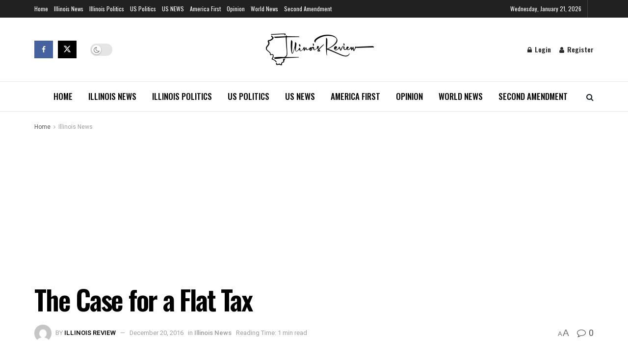

--- FILE ---
content_type: text/html; charset=utf-8
request_url: https://www.google.com/recaptcha/api2/aframe
body_size: 269
content:
<!DOCTYPE HTML><html><head><meta http-equiv="content-type" content="text/html; charset=UTF-8"></head><body><script nonce="qHHIazZ8T_GZI8mq7tPJMg">/** Anti-fraud and anti-abuse applications only. See google.com/recaptcha */ try{var clients={'sodar':'https://pagead2.googlesyndication.com/pagead/sodar?'};window.addEventListener("message",function(a){try{if(a.source===window.parent){var b=JSON.parse(a.data);var c=clients[b['id']];if(c){var d=document.createElement('img');d.src=c+b['params']+'&rc='+(localStorage.getItem("rc::a")?sessionStorage.getItem("rc::b"):"");window.document.body.appendChild(d);sessionStorage.setItem("rc::e",parseInt(sessionStorage.getItem("rc::e")||0)+1);localStorage.setItem("rc::h",'1768997863463');}}}catch(b){}});window.parent.postMessage("_grecaptcha_ready", "*");}catch(b){}</script></body></html>

--- FILE ---
content_type: application/javascript; charset=utf-8
request_url: https://fundingchoicesmessages.google.com/f/AGSKWxUNoMco0xiGIFEumOookDdPN3e4g51JX4twIzsEzp076saqnbDIApllUguc1vqi8O82eQUmODNzxky5j1ctVo7GFhmpjtHbWVTlK2iklZpceuczaKJETYMxouYnCxYyy4m5WVELPt-tSYoNJCfgKXobiF8DyouRBgnfw6s_176qfaLZMPQm9YsHHFo4/_/ads/250x120_/adsense5./ad_horizontal./pubads._layerad.
body_size: -1293
content:
window['e8d3c578-b863-4c73-b176-ba4b5b7e8742'] = true;